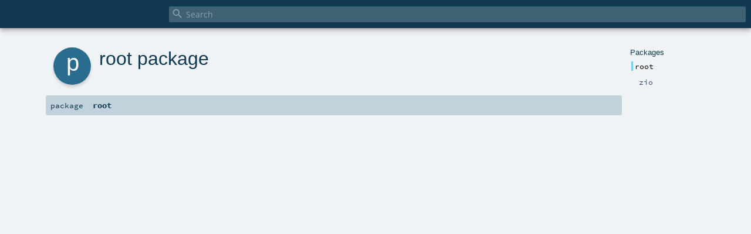

--- FILE ---
content_type: text/html
request_url: http://docs.glngn.com/latest/api/dev.zio.zio-stacktracer_2.12/index.html
body_size: 4890
content:
<!DOCTYPE html >
<html>
        <head>
          <meta http-equiv="X-UA-Compatible" content="IE=edge" />
          <meta name="viewport" content="width=device-width, initial-scale=1.0, maximum-scale=1.0, user-scalable=no" />
          <title></title>
          <meta name="description" content="" />
          <meta name="keywords" content="" />
          <meta http-equiv="content-type" content="text/html; charset=UTF-8" />
          
      
      <link href="lib/index.css" media="screen" type="text/css" rel="stylesheet" />
      <link href="lib/template.css" media="screen" type="text/css" rel="stylesheet" />
      <link href="lib/diagrams.css" media="screen" type="text/css" rel="stylesheet" id="diagrams-css" />
      <script type="text/javascript" src="lib/jquery.min.js"></script>
      <script type="text/javascript" src="lib/jquery.panzoom.min.js"></script>
      <script type="text/javascript" src="lib/jquery.mousewheel.min.js"></script>
      <script type="text/javascript" src="lib/index.js"></script>
      <script type="text/javascript" src="index.js"></script>
      <script type="text/javascript" src="lib/scheduler.js"></script>
      <script type="text/javascript" src="lib/template.js"></script>
      
      <script type="text/javascript">
        /* this variable can be used by the JS to determine the path to the root document */
        var toRoot = '';
      </script>
    
        </head>
        <body>
      <div id="search">
        <span id="doc-title"><span id="doc-version"></span></span>
        <span class="close-results"><span class="left">&lt;</span> Back</span>
        <div id="textfilter">
          <span class="input">
            <input autocapitalize="none" placeholder="Search" id="index-input" type="text" accesskey="/" />
            <i class="clear material-icons"></i>
            <i id="search-icon" class="material-icons"></i>
          </span>
        </div>
    </div>
      <div id="search-results">
        <div id="search-progress">
          <div id="progress-fill"></div>
        </div>
        <div id="results-content">
          <div id="entity-results"></div>
          <div id="member-results"></div>
        </div>
      </div>
      <div id="content-scroll-container" style="-webkit-overflow-scrolling: touch;">
        <div id="content-container" style="-webkit-overflow-scrolling: touch;">
          <div id="subpackage-spacer">
            <div id="packages">
              <h1>Packages</h1>
              <ul>
                <li name="_root_.root" visbl="pub" class="indented0 current" data-isabs="false" fullComment="no" group="Ungrouped">
      <a id="_root_"></a><a id="root:_root_"></a>
      <span class="permalink">
      <a href="index.html" title="Permalink">
        <i class="material-icons"></i>
      </a>
    </span>
      <span class="modifier_kind">
        <span class="modifier"></span>
        <span class="kind">package</span>
      </span>
      <span class="symbol">
        <span class="name">root</span>
      </span>
      
      
    </li><li name="_root_.zio" visbl="pub" class="indented1 " data-isabs="false" fullComment="no" group="Ungrouped">
      <a id="zio"></a><a id="zio:zio"></a>
      <span class="permalink">
      <a href="zio/index.html" title="Permalink">
        <i class="material-icons"></i>
      </a>
    </span>
      <span class="modifier_kind">
        <span class="modifier"></span>
        <span class="kind">package</span>
      </span>
      <span class="symbol">
        <a title="" href="zio/index.html"><span class="name">zio</span></a>
      </span>
      
      
    </li>
              </ul>
            </div>
          </div>
          <div id="content">
            <body class="package value">
      <div id="definition">
        <div class="big-circle package">p</div>
        
        <h1>root package<span class="permalink">
      <a href="index.html" title="Permalink">
        <i class="material-icons"></i>
      </a>
    </span></h1>
        
      </div>

      <h4 id="signature" class="signature">
      <span class="modifier_kind">
        <span class="modifier"></span>
        <span class="kind">package</span>
      </span>
      <span class="symbol">
        <span class="name">root</span>
      </span>
      </h4>

      
          <div id="comment" class="fullcommenttop"></div>
        

      

      <div id="template">
        <div id="allMembers">
        

        

        

        

        

        
        </div>

        <div id="inheritedMembers">
        
        
        </div>

        <div id="groupedMembers">
        <div class="group" name="Ungrouped">
              <h3>Ungrouped</h3>
              
            </div>
        </div>

      </div>

      <div id="tooltip"></div>

      <div id="footer">  </div>
    </body>
          </div>
        </div>
      </div>
    </body>
      </html>


--- FILE ---
content_type: application/javascript
request_url: http://docs.glngn.com/latest/api/dev.zio.zio-stacktracer_2.12/index.js
body_size: 27093
content:
Index.PACKAGES = {"zio" : [], "zio.internal" : [], "zio.internal.stacktracer" : [{"name" : "zio.internal.stacktracer.Tracer", "shortDescription" : "", "object" : "zio\/internal\/stacktracer\/Tracer$.html", "members_class" : [{"member" : "zio.internal.stacktracer.Tracer#<init>", "error" : "unsupported entity"}, {"label" : "synchronized", "tail" : "(arg0: ⇒ T0): T0", "member" : "scala.AnyRef.synchronized", "link" : "zio\/internal\/stacktracer\/Tracer.html#synchronized[T0](x$1:=>T0):T0", "kind" : "final def"}, {"label" : "##", "tail" : "(): Int", "member" : "scala.AnyRef.##", "link" : "zio\/internal\/stacktracer\/Tracer.html###():Int", "kind" : "final def"}, {"label" : "!=", "tail" : "(arg0: Any): Boolean", "member" : "scala.AnyRef.!=", "link" : "zio\/internal\/stacktracer\/Tracer.html#!=(x$1:Any):Boolean", "kind" : "final def"}, {"label" : "==", "tail" : "(arg0: Any): Boolean", "member" : "scala.AnyRef.==", "link" : "zio\/internal\/stacktracer\/Tracer.html#==(x$1:Any):Boolean", "kind" : "final def"}, {"label" : "ne", "tail" : "(arg0: AnyRef): Boolean", "member" : "scala.AnyRef.ne", "link" : "zio\/internal\/stacktracer\/Tracer.html#ne(x$1:AnyRef):Boolean", "kind" : "final def"}, {"label" : "eq", "tail" : "(arg0: AnyRef): Boolean", "member" : "scala.AnyRef.eq", "link" : "zio\/internal\/stacktracer\/Tracer.html#eq(x$1:AnyRef):Boolean", "kind" : "final def"}, {"label" : "finalize", "tail" : "(): Unit", "member" : "scala.AnyRef.finalize", "link" : "zio\/internal\/stacktracer\/Tracer.html#finalize():Unit", "kind" : "def"}, {"label" : "wait", "tail" : "(): Unit", "member" : "scala.AnyRef.wait", "link" : "zio\/internal\/stacktracer\/Tracer.html#wait():Unit", "kind" : "final def"}, {"label" : "wait", "tail" : "(arg0: Long, arg1: Int): Unit", "member" : "scala.AnyRef.wait", "link" : "zio\/internal\/stacktracer\/Tracer.html#wait(x$1:Long,x$2:Int):Unit", "kind" : "final def"}, {"label" : "wait", "tail" : "(arg0: Long): Unit", "member" : "scala.AnyRef.wait", "link" : "zio\/internal\/stacktracer\/Tracer.html#wait(x$1:Long):Unit", "kind" : "final def"}, {"label" : "notifyAll", "tail" : "(): Unit", "member" : "scala.AnyRef.notifyAll", "link" : "zio\/internal\/stacktracer\/Tracer.html#notifyAll():Unit", "kind" : "final def"}, {"label" : "notify", "tail" : "(): Unit", "member" : "scala.AnyRef.notify", "link" : "zio\/internal\/stacktracer\/Tracer.html#notify():Unit", "kind" : "final def"}, {"label" : "toString", "tail" : "(): String", "member" : "scala.AnyRef.toString", "link" : "zio\/internal\/stacktracer\/Tracer.html#toString():String", "kind" : "def"}, {"label" : "clone", "tail" : "(): AnyRef", "member" : "scala.AnyRef.clone", "link" : "zio\/internal\/stacktracer\/Tracer.html#clone():Object", "kind" : "def"}, {"label" : "equals", "tail" : "(arg0: Any): Boolean", "member" : "scala.AnyRef.equals", "link" : "zio\/internal\/stacktracer\/Tracer.html#equals(x$1:Any):Boolean", "kind" : "def"}, {"label" : "hashCode", "tail" : "(): Int", "member" : "scala.AnyRef.hashCode", "link" : "zio\/internal\/stacktracer\/Tracer.html#hashCode():Int", "kind" : "def"}, {"label" : "getClass", "tail" : "(): Class[_]", "member" : "scala.AnyRef.getClass", "link" : "zio\/internal\/stacktracer\/Tracer.html#getClass():Class[_]", "kind" : "final def"}, {"label" : "asInstanceOf", "tail" : "(): T0", "member" : "scala.Any.asInstanceOf", "link" : "zio\/internal\/stacktracer\/Tracer.html#asInstanceOf[T0]:T0", "kind" : "final def"}, {"label" : "isInstanceOf", "tail" : "(): Boolean", "member" : "scala.Any.isInstanceOf", "link" : "zio\/internal\/stacktracer\/Tracer.html#isInstanceOf[T0]:Boolean", "kind" : "final def"}, {"label" : "traceLocation", "tail" : "(lambda: AnyRef): ZTraceElement", "member" : "zio.internal.stacktracer.Tracer.traceLocation", "link" : "zio\/internal\/stacktracer\/Tracer.html#traceLocation(lambda:AnyRef):zio.internal.stacktracer.ZTraceElement", "kind" : "abstract def"}], "members_object" : [{"label" : "Empty", "tail" : ": Tracer", "member" : "zio.internal.stacktracer.Tracer.Empty", "link" : "zio\/internal\/stacktracer\/Tracer$.html#Empty:zio.internal.stacktracer.Tracer", "kind" : "lazy val"}, {"label" : "cached", "tail" : "(tracerCache: TracerCache)(tracer: Tracer): Tracer", "member" : "zio.internal.stacktracer.Tracer.cached", "link" : "zio\/internal\/stacktracer\/Tracer$.html#cached(tracerCache:zio.internal.stacktracer.Tracer.TracerCache)(tracer:zio.internal.stacktracer.Tracer):zio.internal.stacktracer.Tracer", "kind" : "def"}, {"label" : "globallyCached", "tail" : "(tracer: Tracer): Tracer", "member" : "zio.internal.stacktracer.Tracer.globallyCached", "link" : "zio\/internal\/stacktracer\/Tracer$.html#globallyCached(tracer:zio.internal.stacktracer.Tracer):zio.internal.stacktracer.Tracer", "kind" : "def"}, {"label" : "synchronized", "tail" : "(arg0: ⇒ T0): T0", "member" : "scala.AnyRef.synchronized", "link" : "zio\/internal\/stacktracer\/Tracer$.html#synchronized[T0](x$1:=>T0):T0", "kind" : "final def"}, {"label" : "##", "tail" : "(): Int", "member" : "scala.AnyRef.##", "link" : "zio\/internal\/stacktracer\/Tracer$.html###():Int", "kind" : "final def"}, {"label" : "!=", "tail" : "(arg0: Any): Boolean", "member" : "scala.AnyRef.!=", "link" : "zio\/internal\/stacktracer\/Tracer$.html#!=(x$1:Any):Boolean", "kind" : "final def"}, {"label" : "==", "tail" : "(arg0: Any): Boolean", "member" : "scala.AnyRef.==", "link" : "zio\/internal\/stacktracer\/Tracer$.html#==(x$1:Any):Boolean", "kind" : "final def"}, {"label" : "ne", "tail" : "(arg0: AnyRef): Boolean", "member" : "scala.AnyRef.ne", "link" : "zio\/internal\/stacktracer\/Tracer$.html#ne(x$1:AnyRef):Boolean", "kind" : "final def"}, {"label" : "eq", "tail" : "(arg0: AnyRef): Boolean", "member" : "scala.AnyRef.eq", "link" : "zio\/internal\/stacktracer\/Tracer$.html#eq(x$1:AnyRef):Boolean", "kind" : "final def"}, {"label" : "finalize", "tail" : "(): Unit", "member" : "scala.AnyRef.finalize", "link" : "zio\/internal\/stacktracer\/Tracer$.html#finalize():Unit", "kind" : "def"}, {"label" : "wait", "tail" : "(): Unit", "member" : "scala.AnyRef.wait", "link" : "zio\/internal\/stacktracer\/Tracer$.html#wait():Unit", "kind" : "final def"}, {"label" : "wait", "tail" : "(arg0: Long, arg1: Int): Unit", "member" : "scala.AnyRef.wait", "link" : "zio\/internal\/stacktracer\/Tracer$.html#wait(x$1:Long,x$2:Int):Unit", "kind" : "final def"}, {"label" : "wait", "tail" : "(arg0: Long): Unit", "member" : "scala.AnyRef.wait", "link" : "zio\/internal\/stacktracer\/Tracer$.html#wait(x$1:Long):Unit", "kind" : "final def"}, {"label" : "notifyAll", "tail" : "(): Unit", "member" : "scala.AnyRef.notifyAll", "link" : "zio\/internal\/stacktracer\/Tracer$.html#notifyAll():Unit", "kind" : "final def"}, {"label" : "notify", "tail" : "(): Unit", "member" : "scala.AnyRef.notify", "link" : "zio\/internal\/stacktracer\/Tracer$.html#notify():Unit", "kind" : "final def"}, {"label" : "toString", "tail" : "(): String", "member" : "scala.AnyRef.toString", "link" : "zio\/internal\/stacktracer\/Tracer$.html#toString():String", "kind" : "def"}, {"label" : "clone", "tail" : "(): AnyRef", "member" : "scala.AnyRef.clone", "link" : "zio\/internal\/stacktracer\/Tracer$.html#clone():Object", "kind" : "def"}, {"label" : "equals", "tail" : "(arg0: Any): Boolean", "member" : "scala.AnyRef.equals", "link" : "zio\/internal\/stacktracer\/Tracer$.html#equals(x$1:Any):Boolean", "kind" : "def"}, {"label" : "hashCode", "tail" : "(): Int", "member" : "scala.AnyRef.hashCode", "link" : "zio\/internal\/stacktracer\/Tracer$.html#hashCode():Int", "kind" : "def"}, {"label" : "getClass", "tail" : "(): Class[_]", "member" : "scala.AnyRef.getClass", "link" : "zio\/internal\/stacktracer\/Tracer$.html#getClass():Class[_]", "kind" : "final def"}, {"label" : "asInstanceOf", "tail" : "(): T0", "member" : "scala.Any.asInstanceOf", "link" : "zio\/internal\/stacktracer\/Tracer$.html#asInstanceOf[T0]:T0", "kind" : "final def"}, {"label" : "isInstanceOf", "tail" : "(): Boolean", "member" : "scala.Any.isInstanceOf", "link" : "zio\/internal\/stacktracer\/Tracer$.html#isInstanceOf[T0]:Boolean", "kind" : "final def"}], "class" : "zio\/internal\/stacktracer\/Tracer.html", "kind" : "class"}, {"name" : "zio.internal.stacktracer.ZTraceElement", "shortDescription" : "", "object" : "zio\/internal\/stacktracer\/ZTraceElement$.html", "members_class" : [{"label" : "productPrefix", "tail" : "(): String", "member" : "scala.Product.productPrefix", "link" : "zio\/internal\/stacktracer\/ZTraceElement.html#productPrefix:String", "kind" : "def"}, {"label" : "productIterator", "tail" : "(): Iterator[Any]", "member" : "scala.Product.productIterator", "link" : "zio\/internal\/stacktracer\/ZTraceElement.html#productIterator:Iterator[Any]", "kind" : "def"}, {"label" : "synchronized", "tail" : "(arg0: ⇒ T0): T0", "member" : "scala.AnyRef.synchronized", "link" : "zio\/internal\/stacktracer\/ZTraceElement.html#synchronized[T0](x$1:=>T0):T0", "kind" : "final def"}, {"label" : "##", "tail" : "(): Int", "member" : "scala.AnyRef.##", "link" : "zio\/internal\/stacktracer\/ZTraceElement.html###():Int", "kind" : "final def"}, {"label" : "!=", "tail" : "(arg0: Any): Boolean", "member" : "scala.AnyRef.!=", "link" : "zio\/internal\/stacktracer\/ZTraceElement.html#!=(x$1:Any):Boolean", "kind" : "final def"}, {"label" : "==", "tail" : "(arg0: Any): Boolean", "member" : "scala.AnyRef.==", "link" : "zio\/internal\/stacktracer\/ZTraceElement.html#==(x$1:Any):Boolean", "kind" : "final def"}, {"label" : "ne", "tail" : "(arg0: AnyRef): Boolean", "member" : "scala.AnyRef.ne", "link" : "zio\/internal\/stacktracer\/ZTraceElement.html#ne(x$1:AnyRef):Boolean", "kind" : "final def"}, {"label" : "eq", "tail" : "(arg0: AnyRef): Boolean", "member" : "scala.AnyRef.eq", "link" : "zio\/internal\/stacktracer\/ZTraceElement.html#eq(x$1:AnyRef):Boolean", "kind" : "final def"}, {"label" : "finalize", "tail" : "(): Unit", "member" : "scala.AnyRef.finalize", "link" : "zio\/internal\/stacktracer\/ZTraceElement.html#finalize():Unit", "kind" : "def"}, {"label" : "wait", "tail" : "(): Unit", "member" : "scala.AnyRef.wait", "link" : "zio\/internal\/stacktracer\/ZTraceElement.html#wait():Unit", "kind" : "final def"}, {"label" : "wait", "tail" : "(arg0: Long, arg1: Int): Unit", "member" : "scala.AnyRef.wait", "link" : "zio\/internal\/stacktracer\/ZTraceElement.html#wait(x$1:Long,x$2:Int):Unit", "kind" : "final def"}, {"label" : "wait", "tail" : "(arg0: Long): Unit", "member" : "scala.AnyRef.wait", "link" : "zio\/internal\/stacktracer\/ZTraceElement.html#wait(x$1:Long):Unit", "kind" : "final def"}, {"label" : "notifyAll", "tail" : "(): Unit", "member" : "scala.AnyRef.notifyAll", "link" : "zio\/internal\/stacktracer\/ZTraceElement.html#notifyAll():Unit", "kind" : "final def"}, {"label" : "notify", "tail" : "(): Unit", "member" : "scala.AnyRef.notify", "link" : "zio\/internal\/stacktracer\/ZTraceElement.html#notify():Unit", "kind" : "final def"}, {"label" : "toString", "tail" : "(): String", "member" : "scala.AnyRef.toString", "link" : "zio\/internal\/stacktracer\/ZTraceElement.html#toString():String", "kind" : "def"}, {"label" : "clone", "tail" : "(): AnyRef", "member" : "scala.AnyRef.clone", "link" : "zio\/internal\/stacktracer\/ZTraceElement.html#clone():Object", "kind" : "def"}, {"label" : "equals", "tail" : "(arg0: Any): Boolean", "member" : "scala.AnyRef.equals", "link" : "zio\/internal\/stacktracer\/ZTraceElement.html#equals(x$1:Any):Boolean", "kind" : "def"}, {"label" : "hashCode", "tail" : "(): Int", "member" : "scala.AnyRef.hashCode", "link" : "zio\/internal\/stacktracer\/ZTraceElement.html#hashCode():Int", "kind" : "def"}, {"label" : "getClass", "tail" : "(): Class[_]", "member" : "scala.AnyRef.getClass", "link" : "zio\/internal\/stacktracer\/ZTraceElement.html#getClass():Class[_]", "kind" : "final def"}, {"label" : "asInstanceOf", "tail" : "(): T0", "member" : "scala.Any.asInstanceOf", "link" : "zio\/internal\/stacktracer\/ZTraceElement.html#asInstanceOf[T0]:T0", "kind" : "final def"}, {"label" : "isInstanceOf", "tail" : "(): Boolean", "member" : "scala.Any.isInstanceOf", "link" : "zio\/internal\/stacktracer\/ZTraceElement.html#isInstanceOf[T0]:Boolean", "kind" : "final def"}, {"label" : "prettyPrint", "tail" : "(): String", "member" : "zio.internal.stacktracer.ZTraceElement.prettyPrint", "link" : "zio\/internal\/stacktracer\/ZTraceElement.html#prettyPrint:String", "kind" : "abstract def"}, {"label" : "productArity", "tail" : "(): Int", "member" : "scala.Product.productArity", "link" : "zio\/internal\/stacktracer\/ZTraceElement.html#productArity:Int", "kind" : "abstract def"}, {"label" : "productElement", "tail" : "(n: Int): Any", "member" : "scala.Product.productElement", "link" : "zio\/internal\/stacktracer\/ZTraceElement.html#productElement(n:Int):Any", "kind" : "abstract def"}, {"label" : "canEqual", "tail" : "(that: Any): Boolean", "member" : "scala.Equals.canEqual", "link" : "zio\/internal\/stacktracer\/ZTraceElement.html#canEqual(that:Any):Boolean", "kind" : "abstract def"}], "members_object" : [{"label" : "SourceLocation", "tail" : "", "member" : "zio.internal.stacktracer.ZTraceElement.SourceLocation", "link" : "zio\/internal\/stacktracer\/ZTraceElement$.html#SourceLocationextendsZTraceElementwithProductwithSerializable", "kind" : "final case class"}, {"label" : "NoLocation", "tail" : "", "member" : "zio.internal.stacktracer.ZTraceElement.NoLocation", "link" : "zio\/internal\/stacktracer\/ZTraceElement$.html#NoLocationextendsZTraceElementwithProductwithSerializable", "kind" : "final case class"}, {"label" : "synchronized", "tail" : "(arg0: ⇒ T0): T0", "member" : "scala.AnyRef.synchronized", "link" : "zio\/internal\/stacktracer\/ZTraceElement$.html#synchronized[T0](x$1:=>T0):T0", "kind" : "final def"}, {"label" : "##", "tail" : "(): Int", "member" : "scala.AnyRef.##", "link" : "zio\/internal\/stacktracer\/ZTraceElement$.html###():Int", "kind" : "final def"}, {"label" : "!=", "tail" : "(arg0: Any): Boolean", "member" : "scala.AnyRef.!=", "link" : "zio\/internal\/stacktracer\/ZTraceElement$.html#!=(x$1:Any):Boolean", "kind" : "final def"}, {"label" : "==", "tail" : "(arg0: Any): Boolean", "member" : "scala.AnyRef.==", "link" : "zio\/internal\/stacktracer\/ZTraceElement$.html#==(x$1:Any):Boolean", "kind" : "final def"}, {"label" : "ne", "tail" : "(arg0: AnyRef): Boolean", "member" : "scala.AnyRef.ne", "link" : "zio\/internal\/stacktracer\/ZTraceElement$.html#ne(x$1:AnyRef):Boolean", "kind" : "final def"}, {"label" : "eq", "tail" : "(arg0: AnyRef): Boolean", "member" : "scala.AnyRef.eq", "link" : "zio\/internal\/stacktracer\/ZTraceElement$.html#eq(x$1:AnyRef):Boolean", "kind" : "final def"}, {"label" : "finalize", "tail" : "(): Unit", "member" : "scala.AnyRef.finalize", "link" : "zio\/internal\/stacktracer\/ZTraceElement$.html#finalize():Unit", "kind" : "def"}, {"label" : "wait", "tail" : "(): Unit", "member" : "scala.AnyRef.wait", "link" : "zio\/internal\/stacktracer\/ZTraceElement$.html#wait():Unit", "kind" : "final def"}, {"label" : "wait", "tail" : "(arg0: Long, arg1: Int): Unit", "member" : "scala.AnyRef.wait", "link" : "zio\/internal\/stacktracer\/ZTraceElement$.html#wait(x$1:Long,x$2:Int):Unit", "kind" : "final def"}, {"label" : "wait", "tail" : "(arg0: Long): Unit", "member" : "scala.AnyRef.wait", "link" : "zio\/internal\/stacktracer\/ZTraceElement$.html#wait(x$1:Long):Unit", "kind" : "final def"}, {"label" : "notifyAll", "tail" : "(): Unit", "member" : "scala.AnyRef.notifyAll", "link" : "zio\/internal\/stacktracer\/ZTraceElement$.html#notifyAll():Unit", "kind" : "final def"}, {"label" : "notify", "tail" : "(): Unit", "member" : "scala.AnyRef.notify", "link" : "zio\/internal\/stacktracer\/ZTraceElement$.html#notify():Unit", "kind" : "final def"}, {"label" : "toString", "tail" : "(): String", "member" : "scala.AnyRef.toString", "link" : "zio\/internal\/stacktracer\/ZTraceElement$.html#toString():String", "kind" : "def"}, {"label" : "clone", "tail" : "(): AnyRef", "member" : "scala.AnyRef.clone", "link" : "zio\/internal\/stacktracer\/ZTraceElement$.html#clone():Object", "kind" : "def"}, {"label" : "equals", "tail" : "(arg0: Any): Boolean", "member" : "scala.AnyRef.equals", "link" : "zio\/internal\/stacktracer\/ZTraceElement$.html#equals(x$1:Any):Boolean", "kind" : "def"}, {"label" : "hashCode", "tail" : "(): Int", "member" : "scala.AnyRef.hashCode", "link" : "zio\/internal\/stacktracer\/ZTraceElement$.html#hashCode():Int", "kind" : "def"}, {"label" : "getClass", "tail" : "(): Class[_]", "member" : "scala.AnyRef.getClass", "link" : "zio\/internal\/stacktracer\/ZTraceElement$.html#getClass():Class[_]", "kind" : "final def"}, {"label" : "asInstanceOf", "tail" : "(): T0", "member" : "scala.Any.asInstanceOf", "link" : "zio\/internal\/stacktracer\/ZTraceElement$.html#asInstanceOf[T0]:T0", "kind" : "final def"}, {"label" : "isInstanceOf", "tail" : "(): Boolean", "member" : "scala.Any.isInstanceOf", "link" : "zio\/internal\/stacktracer\/ZTraceElement$.html#isInstanceOf[T0]:Boolean", "kind" : "final def"}], "class" : "zio\/internal\/stacktracer\/ZTraceElement.html", "kind" : "class"}], "zio.internal.stacktracer.impl" : [{"name" : "zio.internal.stacktracer.impl.AkkaLineNumbers", "shortDescription" : "This parser has been copied from the akka-typed project and modified,as always these guys are way ahead of us! ;)", "object" : "zio\/internal\/stacktracer\/impl\/AkkaLineNumbers$.html", "members_object" : [{"label" : "apply", "tail" : "(obj: AnyRef): Result", "member" : "zio.internal.stacktracer.impl.AkkaLineNumbers.apply", "link" : "zio\/internal\/stacktracer\/impl\/AkkaLineNumbers$.html#apply(obj:AnyRef):zio.internal.stacktracer.impl.AkkaLineNumbers.Result", "kind" : "final def"}, {"label" : "SourceFileLines", "tail" : "", "member" : "zio.internal.stacktracer.impl.AkkaLineNumbers.SourceFileLines", "link" : "zio\/internal\/stacktracer\/impl\/AkkaLineNumbers$.html#SourceFileLinesextendsAkkaLineNumbers.ResultwithProductwithSerializable", "kind" : "final case class"}, {"label" : "SourceFile", "tail" : "", "member" : "zio.internal.stacktracer.impl.AkkaLineNumbers.SourceFile", "link" : "zio\/internal\/stacktracer\/impl\/AkkaLineNumbers$.html#SourceFileextendsAkkaLineNumbers.ResultwithProductwithSerializable", "kind" : "final case class"}, {"label" : "UnknownSourceFormat", "tail" : "", "member" : "zio.internal.stacktracer.impl.AkkaLineNumbers.UnknownSourceFormat", "link" : "zio\/internal\/stacktracer\/impl\/AkkaLineNumbers$.html#UnknownSourceFormatextendsAkkaLineNumbers.ResultwithProductwithSerializable", "kind" : "final case class"}, {"label" : "NoSourceInfo", "tail" : "", "member" : "zio.internal.stacktracer.impl.AkkaLineNumbers.NoSourceInfo", "link" : "zio\/internal\/stacktracer\/impl\/AkkaLineNumbers$.html#NoSourceInfo", "kind" : "object"}, {"label" : "Result", "tail" : "", "member" : "zio.internal.stacktracer.impl.AkkaLineNumbers.Result", "link" : "zio\/internal\/stacktracer\/impl\/AkkaLineNumbers$.html#ResultextendsAnyRef", "kind" : "sealed trait"}, {"label" : "synchronized", "tail" : "(arg0: ⇒ T0): T0", "member" : "scala.AnyRef.synchronized", "link" : "zio\/internal\/stacktracer\/impl\/AkkaLineNumbers$.html#synchronized[T0](x$1:=>T0):T0", "kind" : "final def"}, {"label" : "##", "tail" : "(): Int", "member" : "scala.AnyRef.##", "link" : "zio\/internal\/stacktracer\/impl\/AkkaLineNumbers$.html###():Int", "kind" : "final def"}, {"label" : "!=", "tail" : "(arg0: Any): Boolean", "member" : "scala.AnyRef.!=", "link" : "zio\/internal\/stacktracer\/impl\/AkkaLineNumbers$.html#!=(x$1:Any):Boolean", "kind" : "final def"}, {"label" : "==", "tail" : "(arg0: Any): Boolean", "member" : "scala.AnyRef.==", "link" : "zio\/internal\/stacktracer\/impl\/AkkaLineNumbers$.html#==(x$1:Any):Boolean", "kind" : "final def"}, {"label" : "ne", "tail" : "(arg0: AnyRef): Boolean", "member" : "scala.AnyRef.ne", "link" : "zio\/internal\/stacktracer\/impl\/AkkaLineNumbers$.html#ne(x$1:AnyRef):Boolean", "kind" : "final def"}, {"label" : "eq", "tail" : "(arg0: AnyRef): Boolean", "member" : "scala.AnyRef.eq", "link" : "zio\/internal\/stacktracer\/impl\/AkkaLineNumbers$.html#eq(x$1:AnyRef):Boolean", "kind" : "final def"}, {"label" : "finalize", "tail" : "(): Unit", "member" : "scala.AnyRef.finalize", "link" : "zio\/internal\/stacktracer\/impl\/AkkaLineNumbers$.html#finalize():Unit", "kind" : "def"}, {"label" : "wait", "tail" : "(): Unit", "member" : "scala.AnyRef.wait", "link" : "zio\/internal\/stacktracer\/impl\/AkkaLineNumbers$.html#wait():Unit", "kind" : "final def"}, {"label" : "wait", "tail" : "(arg0: Long, arg1: Int): Unit", "member" : "scala.AnyRef.wait", "link" : "zio\/internal\/stacktracer\/impl\/AkkaLineNumbers$.html#wait(x$1:Long,x$2:Int):Unit", "kind" : "final def"}, {"label" : "wait", "tail" : "(arg0: Long): Unit", "member" : "scala.AnyRef.wait", "link" : "zio\/internal\/stacktracer\/impl\/AkkaLineNumbers$.html#wait(x$1:Long):Unit", "kind" : "final def"}, {"label" : "notifyAll", "tail" : "(): Unit", "member" : "scala.AnyRef.notifyAll", "link" : "zio\/internal\/stacktracer\/impl\/AkkaLineNumbers$.html#notifyAll():Unit", "kind" : "final def"}, {"label" : "notify", "tail" : "(): Unit", "member" : "scala.AnyRef.notify", "link" : "zio\/internal\/stacktracer\/impl\/AkkaLineNumbers$.html#notify():Unit", "kind" : "final def"}, {"label" : "toString", "tail" : "(): String", "member" : "scala.AnyRef.toString", "link" : "zio\/internal\/stacktracer\/impl\/AkkaLineNumbers$.html#toString():String", "kind" : "def"}, {"label" : "clone", "tail" : "(): AnyRef", "member" : "scala.AnyRef.clone", "link" : "zio\/internal\/stacktracer\/impl\/AkkaLineNumbers$.html#clone():Object", "kind" : "def"}, {"label" : "equals", "tail" : "(arg0: Any): Boolean", "member" : "scala.AnyRef.equals", "link" : "zio\/internal\/stacktracer\/impl\/AkkaLineNumbers$.html#equals(x$1:Any):Boolean", "kind" : "def"}, {"label" : "hashCode", "tail" : "(): Int", "member" : "scala.AnyRef.hashCode", "link" : "zio\/internal\/stacktracer\/impl\/AkkaLineNumbers$.html#hashCode():Int", "kind" : "def"}, {"label" : "getClass", "tail" : "(): Class[_]", "member" : "scala.AnyRef.getClass", "link" : "zio\/internal\/stacktracer\/impl\/AkkaLineNumbers$.html#getClass():Class[_]", "kind" : "final def"}, {"label" : "asInstanceOf", "tail" : "(): T0", "member" : "scala.Any.asInstanceOf", "link" : "zio\/internal\/stacktracer\/impl\/AkkaLineNumbers$.html#asInstanceOf[T0]:T0", "kind" : "final def"}, {"label" : "isInstanceOf", "tail" : "(): Boolean", "member" : "scala.Any.isInstanceOf", "link" : "zio\/internal\/stacktracer\/impl\/AkkaLineNumbers$.html#isInstanceOf[T0]:Boolean", "kind" : "final def"}], "kind" : "object"}, {"name" : "zio.internal.stacktracer.impl.AkkaLineNumbersTracer", "shortDescription" : "A Tracer implementation powered by Akka's LineNumbers bytecode parser (shipped with ZIO, no dependency on Akka)", "members_class" : [{"label" : "traceLocation", "tail" : "(lambda: AnyRef): ZTraceElement", "member" : "zio.internal.stacktracer.impl.AkkaLineNumbersTracer.traceLocation", "link" : "zio\/internal\/stacktracer\/impl\/AkkaLineNumbersTracer.html#traceLocation(lambda:AnyRef):zio.internal.stacktracer.ZTraceElement", "kind" : "final def"}, {"member" : "zio.internal.stacktracer.impl.AkkaLineNumbersTracer#<init>", "error" : "unsupported entity"}, {"label" : "synchronized", "tail" : "(arg0: ⇒ T0): T0", "member" : "scala.AnyRef.synchronized", "link" : "zio\/internal\/stacktracer\/impl\/AkkaLineNumbersTracer.html#synchronized[T0](x$1:=>T0):T0", "kind" : "final def"}, {"label" : "##", "tail" : "(): Int", "member" : "scala.AnyRef.##", "link" : "zio\/internal\/stacktracer\/impl\/AkkaLineNumbersTracer.html###():Int", "kind" : "final def"}, {"label" : "!=", "tail" : "(arg0: Any): Boolean", "member" : "scala.AnyRef.!=", "link" : "zio\/internal\/stacktracer\/impl\/AkkaLineNumbersTracer.html#!=(x$1:Any):Boolean", "kind" : "final def"}, {"label" : "==", "tail" : "(arg0: Any): Boolean", "member" : "scala.AnyRef.==", "link" : "zio\/internal\/stacktracer\/impl\/AkkaLineNumbersTracer.html#==(x$1:Any):Boolean", "kind" : "final def"}, {"label" : "ne", "tail" : "(arg0: AnyRef): Boolean", "member" : "scala.AnyRef.ne", "link" : "zio\/internal\/stacktracer\/impl\/AkkaLineNumbersTracer.html#ne(x$1:AnyRef):Boolean", "kind" : "final def"}, {"label" : "eq", "tail" : "(arg0: AnyRef): Boolean", "member" : "scala.AnyRef.eq", "link" : "zio\/internal\/stacktracer\/impl\/AkkaLineNumbersTracer.html#eq(x$1:AnyRef):Boolean", "kind" : "final def"}, {"label" : "finalize", "tail" : "(): Unit", "member" : "scala.AnyRef.finalize", "link" : "zio\/internal\/stacktracer\/impl\/AkkaLineNumbersTracer.html#finalize():Unit", "kind" : "def"}, {"label" : "wait", "tail" : "(): Unit", "member" : "scala.AnyRef.wait", "link" : "zio\/internal\/stacktracer\/impl\/AkkaLineNumbersTracer.html#wait():Unit", "kind" : "final def"}, {"label" : "wait", "tail" : "(arg0: Long, arg1: Int): Unit", "member" : "scala.AnyRef.wait", "link" : "zio\/internal\/stacktracer\/impl\/AkkaLineNumbersTracer.html#wait(x$1:Long,x$2:Int):Unit", "kind" : "final def"}, {"label" : "wait", "tail" : "(arg0: Long): Unit", "member" : "scala.AnyRef.wait", "link" : "zio\/internal\/stacktracer\/impl\/AkkaLineNumbersTracer.html#wait(x$1:Long):Unit", "kind" : "final def"}, {"label" : "notifyAll", "tail" : "(): Unit", "member" : "scala.AnyRef.notifyAll", "link" : "zio\/internal\/stacktracer\/impl\/AkkaLineNumbersTracer.html#notifyAll():Unit", "kind" : "final def"}, {"label" : "notify", "tail" : "(): Unit", "member" : "scala.AnyRef.notify", "link" : "zio\/internal\/stacktracer\/impl\/AkkaLineNumbersTracer.html#notify():Unit", "kind" : "final def"}, {"label" : "toString", "tail" : "(): String", "member" : "scala.AnyRef.toString", "link" : "zio\/internal\/stacktracer\/impl\/AkkaLineNumbersTracer.html#toString():String", "kind" : "def"}, {"label" : "clone", "tail" : "(): AnyRef", "member" : "scala.AnyRef.clone", "link" : "zio\/internal\/stacktracer\/impl\/AkkaLineNumbersTracer.html#clone():Object", "kind" : "def"}, {"label" : "equals", "tail" : "(arg0: Any): Boolean", "member" : "scala.AnyRef.equals", "link" : "zio\/internal\/stacktracer\/impl\/AkkaLineNumbersTracer.html#equals(x$1:Any):Boolean", "kind" : "def"}, {"label" : "hashCode", "tail" : "(): Int", "member" : "scala.AnyRef.hashCode", "link" : "zio\/internal\/stacktracer\/impl\/AkkaLineNumbersTracer.html#hashCode():Int", "kind" : "def"}, {"label" : "getClass", "tail" : "(): Class[_]", "member" : "scala.AnyRef.getClass", "link" : "zio\/internal\/stacktracer\/impl\/AkkaLineNumbersTracer.html#getClass():Class[_]", "kind" : "final def"}, {"label" : "asInstanceOf", "tail" : "(): T0", "member" : "scala.Any.asInstanceOf", "link" : "zio\/internal\/stacktracer\/impl\/AkkaLineNumbersTracer.html#asInstanceOf[T0]:T0", "kind" : "final def"}, {"label" : "isInstanceOf", "tail" : "(): Boolean", "member" : "scala.Any.isInstanceOf", "link" : "zio\/internal\/stacktracer\/impl\/AkkaLineNumbersTracer.html#isInstanceOf[T0]:Boolean", "kind" : "final def"}], "class" : "zio\/internal\/stacktracer\/impl\/AkkaLineNumbersTracer.html", "kind" : "class"}]};